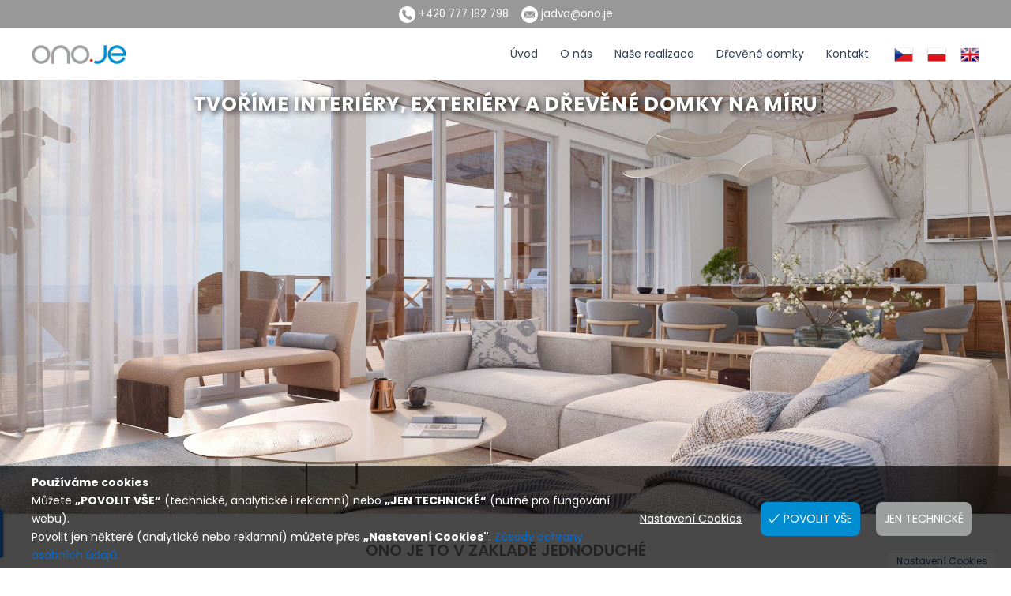

--- FILE ---
content_type: text/html; charset=utf-8
request_url: https://www.google.com/recaptcha/api2/anchor?ar=1&k=6LfV860rAAAAAFBGrjcYPxtIkuzcCMRtcZ0AlYpQ&co=aHR0cHM6Ly9vbm8uamU6NDQz&hl=en&v=naPR4A6FAh-yZLuCX253WaZq&size=invisible&anchor-ms=20000&execute-ms=15000&cb=cnu6om1t7t5h
body_size: 45137
content:
<!DOCTYPE HTML><html dir="ltr" lang="en"><head><meta http-equiv="Content-Type" content="text/html; charset=UTF-8">
<meta http-equiv="X-UA-Compatible" content="IE=edge">
<title>reCAPTCHA</title>
<style type="text/css">
/* cyrillic-ext */
@font-face {
  font-family: 'Roboto';
  font-style: normal;
  font-weight: 400;
  src: url(//fonts.gstatic.com/s/roboto/v18/KFOmCnqEu92Fr1Mu72xKKTU1Kvnz.woff2) format('woff2');
  unicode-range: U+0460-052F, U+1C80-1C8A, U+20B4, U+2DE0-2DFF, U+A640-A69F, U+FE2E-FE2F;
}
/* cyrillic */
@font-face {
  font-family: 'Roboto';
  font-style: normal;
  font-weight: 400;
  src: url(//fonts.gstatic.com/s/roboto/v18/KFOmCnqEu92Fr1Mu5mxKKTU1Kvnz.woff2) format('woff2');
  unicode-range: U+0301, U+0400-045F, U+0490-0491, U+04B0-04B1, U+2116;
}
/* greek-ext */
@font-face {
  font-family: 'Roboto';
  font-style: normal;
  font-weight: 400;
  src: url(//fonts.gstatic.com/s/roboto/v18/KFOmCnqEu92Fr1Mu7mxKKTU1Kvnz.woff2) format('woff2');
  unicode-range: U+1F00-1FFF;
}
/* greek */
@font-face {
  font-family: 'Roboto';
  font-style: normal;
  font-weight: 400;
  src: url(//fonts.gstatic.com/s/roboto/v18/KFOmCnqEu92Fr1Mu4WxKKTU1Kvnz.woff2) format('woff2');
  unicode-range: U+0370-0377, U+037A-037F, U+0384-038A, U+038C, U+038E-03A1, U+03A3-03FF;
}
/* vietnamese */
@font-face {
  font-family: 'Roboto';
  font-style: normal;
  font-weight: 400;
  src: url(//fonts.gstatic.com/s/roboto/v18/KFOmCnqEu92Fr1Mu7WxKKTU1Kvnz.woff2) format('woff2');
  unicode-range: U+0102-0103, U+0110-0111, U+0128-0129, U+0168-0169, U+01A0-01A1, U+01AF-01B0, U+0300-0301, U+0303-0304, U+0308-0309, U+0323, U+0329, U+1EA0-1EF9, U+20AB;
}
/* latin-ext */
@font-face {
  font-family: 'Roboto';
  font-style: normal;
  font-weight: 400;
  src: url(//fonts.gstatic.com/s/roboto/v18/KFOmCnqEu92Fr1Mu7GxKKTU1Kvnz.woff2) format('woff2');
  unicode-range: U+0100-02BA, U+02BD-02C5, U+02C7-02CC, U+02CE-02D7, U+02DD-02FF, U+0304, U+0308, U+0329, U+1D00-1DBF, U+1E00-1E9F, U+1EF2-1EFF, U+2020, U+20A0-20AB, U+20AD-20C0, U+2113, U+2C60-2C7F, U+A720-A7FF;
}
/* latin */
@font-face {
  font-family: 'Roboto';
  font-style: normal;
  font-weight: 400;
  src: url(//fonts.gstatic.com/s/roboto/v18/KFOmCnqEu92Fr1Mu4mxKKTU1Kg.woff2) format('woff2');
  unicode-range: U+0000-00FF, U+0131, U+0152-0153, U+02BB-02BC, U+02C6, U+02DA, U+02DC, U+0304, U+0308, U+0329, U+2000-206F, U+20AC, U+2122, U+2191, U+2193, U+2212, U+2215, U+FEFF, U+FFFD;
}
/* cyrillic-ext */
@font-face {
  font-family: 'Roboto';
  font-style: normal;
  font-weight: 500;
  src: url(//fonts.gstatic.com/s/roboto/v18/KFOlCnqEu92Fr1MmEU9fCRc4AMP6lbBP.woff2) format('woff2');
  unicode-range: U+0460-052F, U+1C80-1C8A, U+20B4, U+2DE0-2DFF, U+A640-A69F, U+FE2E-FE2F;
}
/* cyrillic */
@font-face {
  font-family: 'Roboto';
  font-style: normal;
  font-weight: 500;
  src: url(//fonts.gstatic.com/s/roboto/v18/KFOlCnqEu92Fr1MmEU9fABc4AMP6lbBP.woff2) format('woff2');
  unicode-range: U+0301, U+0400-045F, U+0490-0491, U+04B0-04B1, U+2116;
}
/* greek-ext */
@font-face {
  font-family: 'Roboto';
  font-style: normal;
  font-weight: 500;
  src: url(//fonts.gstatic.com/s/roboto/v18/KFOlCnqEu92Fr1MmEU9fCBc4AMP6lbBP.woff2) format('woff2');
  unicode-range: U+1F00-1FFF;
}
/* greek */
@font-face {
  font-family: 'Roboto';
  font-style: normal;
  font-weight: 500;
  src: url(//fonts.gstatic.com/s/roboto/v18/KFOlCnqEu92Fr1MmEU9fBxc4AMP6lbBP.woff2) format('woff2');
  unicode-range: U+0370-0377, U+037A-037F, U+0384-038A, U+038C, U+038E-03A1, U+03A3-03FF;
}
/* vietnamese */
@font-face {
  font-family: 'Roboto';
  font-style: normal;
  font-weight: 500;
  src: url(//fonts.gstatic.com/s/roboto/v18/KFOlCnqEu92Fr1MmEU9fCxc4AMP6lbBP.woff2) format('woff2');
  unicode-range: U+0102-0103, U+0110-0111, U+0128-0129, U+0168-0169, U+01A0-01A1, U+01AF-01B0, U+0300-0301, U+0303-0304, U+0308-0309, U+0323, U+0329, U+1EA0-1EF9, U+20AB;
}
/* latin-ext */
@font-face {
  font-family: 'Roboto';
  font-style: normal;
  font-weight: 500;
  src: url(//fonts.gstatic.com/s/roboto/v18/KFOlCnqEu92Fr1MmEU9fChc4AMP6lbBP.woff2) format('woff2');
  unicode-range: U+0100-02BA, U+02BD-02C5, U+02C7-02CC, U+02CE-02D7, U+02DD-02FF, U+0304, U+0308, U+0329, U+1D00-1DBF, U+1E00-1E9F, U+1EF2-1EFF, U+2020, U+20A0-20AB, U+20AD-20C0, U+2113, U+2C60-2C7F, U+A720-A7FF;
}
/* latin */
@font-face {
  font-family: 'Roboto';
  font-style: normal;
  font-weight: 500;
  src: url(//fonts.gstatic.com/s/roboto/v18/KFOlCnqEu92Fr1MmEU9fBBc4AMP6lQ.woff2) format('woff2');
  unicode-range: U+0000-00FF, U+0131, U+0152-0153, U+02BB-02BC, U+02C6, U+02DA, U+02DC, U+0304, U+0308, U+0329, U+2000-206F, U+20AC, U+2122, U+2191, U+2193, U+2212, U+2215, U+FEFF, U+FFFD;
}
/* cyrillic-ext */
@font-face {
  font-family: 'Roboto';
  font-style: normal;
  font-weight: 900;
  src: url(//fonts.gstatic.com/s/roboto/v18/KFOlCnqEu92Fr1MmYUtfCRc4AMP6lbBP.woff2) format('woff2');
  unicode-range: U+0460-052F, U+1C80-1C8A, U+20B4, U+2DE0-2DFF, U+A640-A69F, U+FE2E-FE2F;
}
/* cyrillic */
@font-face {
  font-family: 'Roboto';
  font-style: normal;
  font-weight: 900;
  src: url(//fonts.gstatic.com/s/roboto/v18/KFOlCnqEu92Fr1MmYUtfABc4AMP6lbBP.woff2) format('woff2');
  unicode-range: U+0301, U+0400-045F, U+0490-0491, U+04B0-04B1, U+2116;
}
/* greek-ext */
@font-face {
  font-family: 'Roboto';
  font-style: normal;
  font-weight: 900;
  src: url(//fonts.gstatic.com/s/roboto/v18/KFOlCnqEu92Fr1MmYUtfCBc4AMP6lbBP.woff2) format('woff2');
  unicode-range: U+1F00-1FFF;
}
/* greek */
@font-face {
  font-family: 'Roboto';
  font-style: normal;
  font-weight: 900;
  src: url(//fonts.gstatic.com/s/roboto/v18/KFOlCnqEu92Fr1MmYUtfBxc4AMP6lbBP.woff2) format('woff2');
  unicode-range: U+0370-0377, U+037A-037F, U+0384-038A, U+038C, U+038E-03A1, U+03A3-03FF;
}
/* vietnamese */
@font-face {
  font-family: 'Roboto';
  font-style: normal;
  font-weight: 900;
  src: url(//fonts.gstatic.com/s/roboto/v18/KFOlCnqEu92Fr1MmYUtfCxc4AMP6lbBP.woff2) format('woff2');
  unicode-range: U+0102-0103, U+0110-0111, U+0128-0129, U+0168-0169, U+01A0-01A1, U+01AF-01B0, U+0300-0301, U+0303-0304, U+0308-0309, U+0323, U+0329, U+1EA0-1EF9, U+20AB;
}
/* latin-ext */
@font-face {
  font-family: 'Roboto';
  font-style: normal;
  font-weight: 900;
  src: url(//fonts.gstatic.com/s/roboto/v18/KFOlCnqEu92Fr1MmYUtfChc4AMP6lbBP.woff2) format('woff2');
  unicode-range: U+0100-02BA, U+02BD-02C5, U+02C7-02CC, U+02CE-02D7, U+02DD-02FF, U+0304, U+0308, U+0329, U+1D00-1DBF, U+1E00-1E9F, U+1EF2-1EFF, U+2020, U+20A0-20AB, U+20AD-20C0, U+2113, U+2C60-2C7F, U+A720-A7FF;
}
/* latin */
@font-face {
  font-family: 'Roboto';
  font-style: normal;
  font-weight: 900;
  src: url(//fonts.gstatic.com/s/roboto/v18/KFOlCnqEu92Fr1MmYUtfBBc4AMP6lQ.woff2) format('woff2');
  unicode-range: U+0000-00FF, U+0131, U+0152-0153, U+02BB-02BC, U+02C6, U+02DA, U+02DC, U+0304, U+0308, U+0329, U+2000-206F, U+20AC, U+2122, U+2191, U+2193, U+2212, U+2215, U+FEFF, U+FFFD;
}

</style>
<link rel="stylesheet" type="text/css" href="https://www.gstatic.com/recaptcha/releases/naPR4A6FAh-yZLuCX253WaZq/styles__ltr.css">
<script nonce="tYceR_-57DfPvZnMGJ6fGw" type="text/javascript">window['__recaptcha_api'] = 'https://www.google.com/recaptcha/api2/';</script>
<script type="text/javascript" src="https://www.gstatic.com/recaptcha/releases/naPR4A6FAh-yZLuCX253WaZq/recaptcha__en.js" nonce="tYceR_-57DfPvZnMGJ6fGw">
      
    </script></head>
<body><div id="rc-anchor-alert" class="rc-anchor-alert"></div>
<input type="hidden" id="recaptcha-token" value="[base64]">
<script type="text/javascript" nonce="tYceR_-57DfPvZnMGJ6fGw">
      recaptcha.anchor.Main.init("[\x22ainput\x22,[\x22bgdata\x22,\x22\x22,\[base64]/[base64]/[base64]/[base64]/[base64]/SVtnKytdPU46KE48MjA0OD9JW2crK109Tj4+NnwxOTI6KChOJjY0NTEyKT09NTUyOTYmJk0rMTxwLmxlbmd0aCYmKHAuY2hhckNvZGVBdChNKzEpJjY0NTEyKT09NTYzMjA/[base64]/eihNLHApOm0oMCxNLFtULDIxLGddKSxmKHAsZmFsc2UsZmFsc2UsTSl9Y2F0Y2goYil7UyhNLDI3Nik/[base64]/[base64]/[base64]/[base64]/[base64]/[base64]\\u003d\x22,\[base64]\\u003d\x22,\x22IEnCpcO1ZwzDuTxIworCnsKBw68qw6bDicKjeMOnYGfDt3XCnMOGw7XCrWovwrjDiMOBwq/DnCgowpNUw6clbMKuIcKgwr3DvndFw6cZwqnDpQ8RwpjDncKxYzDDr8OdMcOfCyUEP1vCmCt6wrLDjMOiSsOZwp7CiMOMBj4sw4NNwp4WbsO1H8KUADo5D8OBXlkKw4EDMcOOw5zCnXE8SMKAacOJNsKUw5U0wpg2wrfDrMOtw5bCgCsRSmbCscKpw4snw7swFi/DuAPDocOnGhjDq8K5wrvCvsK2w7jDvw4DYmkDw4V/[base64]/w7PClSbDlsO8w7fDok4WLTpaw6nDi8KMJsO9dsKjw5QAwqzCkcKFQ8KRwqEpwobDggoSIzRjw4vDjHg1H8OMw4gSwpDDuMOUdD1tGsKwNwjCslrDvMOcGMKZND/Cp8OPwrDDsyPCrsKxSCM6w7tWUwfClUMfwqZwKcKOwpZsAsOBQzHCqF5Ywqkuw7rDm2xOwoBOKMOPVEnCtgPCiW5aHWZMwrdQwrTCiUFFwoRdw6tAWzXCpMOZDMOTwp/CoE4yaw5sDxfDq8OAw6jDh8K4w5BKbMOHf3F9wrTDthFww4zDr8K7GQ7DqsKqwoI7MEPCpT1Vw6gmwqjCoko+ccOnfkxOw7QcBMK+woUYwo17S8OAf8OWw4RnAyrDjkPCucKHE8KYGMK+GMKFw5vChMKCwoAww6zDs14Hw43DpgvCuVV3w7EfF8KvHi/[base64]/KTNuwrjDlQ3Crn3DoUHDsWnCn8KfIFJiwrcKw77ClwXCmsOFw68SwpxJGsO/wp3DqsKywrfCrw06wpvDpMOsOB4VwrnCoDhcVlpvw5bCskwLHlPChzjCkmDCucO8wqfDqUbCtlbDuMKhCWh4wrrDvcK8wqXDucOtIcK3wpcbcjrDlxs8wq7DvlEQfsK5YcKQeifCvcOTCMOzYsK9woUdwonDoU/ChMKtfMKWWMOPwr4OP8Ogw4FzwqHCn8OidUd/WsKIw6xJBcKOd2TDiMOTwpVqScOFw5nCsjXCgDwWw6sAwpJ/WMKoVMOSPiPDo3JacsKKw47DmcK1w7zDvcK5w4TDojPCjCLCj8KOwoPCqcK3wqDCtADDo8K3LcKbQHDDn8OfwpbDssOtwqvCi8KIwqkhVcK+wo8kUxYgwoA+wqItVsKuw5XDjXfDqMKNw77Cp8OiRnRgwrUxwofDo8Kzwqk7PMK/HXnDocOyw6bCmsOpwoLCpQjDsSPCvMO4w6LDpMOVwrVdwrRPIcOAwqA5wrpkc8Ovwog4ZsK4w65rRMOHwqNLw6dpw4/CkDTCqxvClmXCm8OKG8K+w691wpzDvcOGOcKZI3oNJsKfcztbUcOiE8K+RsOoA8OGwoDDpk/[base64]/DpsOVwoTCjMK5bxZRw6XDo2XCk8OuwrIkSHLCvMKVbyN4w6vDhcK4w5k/[base64]/CuMOQwqDCj8OpTXJrJgdnHVUzwpTDlGVuUMOcwroDwq9cFsKmOMKEEsKQw5DDvsKAKcOdwqTCkcKFw4grw6MYw4E3ScKEQDNBwqnDpsOwwoDCp8OkwpTDuV7Cg3/DssOawpd+wrjCqcKfUMKYwo5RQ8O9w5HCmCUUK8KOwoMmw5ovwpfDmcKhwoldOcKKeMKDwqzCiQ7ChW/[base64]/DrTckw43CuMOaasOWR8Ocw4gORnhjw5XDrcKow4UfRmHDtMKhwqvCmF4Jw7bDgsOHdn/Cr8ORLxvCn8OvGADCsFkDwrDCkh7Dp2QLw4RDYcO4DhhPw4bCocOLw5LCq8KNw6/Cuz1KOcKHwozChMK/axByw7XDpnhow6LDmUpGw7zDoMOUTkzDi3TCssK7CmtSw7DCk8ODw7kFwpfCscOIwop0w7bCisKRDA5SQTkNDcO+w4TCtEccw4QnJXjDlMO0TMOjGMOfdScyw4TDshl/w6nClBbDo8O3w6oabMO8wpFYZcK2Z8K0w4AHwp3DocKKWUjCtcKKw6/Dm8O+w63CpcKJeWNGw6cmBijDgMK+wrPDu8Odw67Ct8Krwo/CnwPCmV0PwpjCp8KRNygFQhjDvGNUwrbChsORwrXDkm/ClcKNw6JXw6HCicKrw5FpecKewofCpTTDgzjDjgZ1Vw7CpUMEc2wEwodpN8OECidDXC3DlMKFw69gw6cew7TCuRrDhEjDtcKlwqTCn8KcwqICEMO6eMOJC3UkT8Onw7/DqApYawnDscObUQLDtMKrwoFzw4PClgTCpU7CkGjCkm/Co8OUb8KGc8KVTMK9BMKtSFUdw6RUwpYrRMKzJcOAG38Sw4vCjMOEw73DnRRow5dbw47CpsOrwoIoVsO/[base64]/wp9hwoVYwo/[base64]/XgXCnjQ9VsKPBMO0w6rCigfCksKQwpTCrcOTfMOKRBrDmAtSw7fDmE/[base64]/CqsObwqfCmFPDrsKAWzFFwqjCjVN9IcO8wp9nwojCo8Oew4hOw6t1wrHCgU59bAbCscOGGBAOw43CosKrPThNwrfClELDnw4cHCjCtFQSJRXChUnCiTtMMjXCnsOFw77CkgTCvWQOHcKlw445CsOcwrAUw5/[base64]/QWkzw6rDpnJbG8OKf0rDqC/DqmceJsOGFxfDtMObwrbCnE8Rwq3DnSRjPsOpCGE5QnrCj8KxwrVGZG/DlMKtwrrDhsKVw4YLw5bDvMKbw6nCjljDksKhwq3DnxbCr8KkwrHCp8OeHV/[base64]/Dm8K/bV/[base64]/CoMOzN0gZw5QBwpULTMK6w53ClE7DicOAf8OdwofCpkZ7LwLDhcOzwrTCuk/Dmmg6w5wROmHCi8OSwpAhcsOvLcKmCANBw5DDhHgww6JCUizDk8KGIlJXwp17w63ClcO1w44bwpzClsOkccO/[base64]/CnMONw7E2ZMOsGDlfw7kBfcKYw70dw71Af8Kxw7daw55bwqHCgMO9GS3ChjHDisOMw5DDj3h6C8KBw4LDlCtIM0zDsTYbw64hV8O3w6tuAXnDi8OkQRQVw4N0ScOAw5fDlMK0HsKxSsKdw5DDv8KkFFdLwqs5a8KQZMOGwpfDlG/CrsOlw5nCsVYrccOEPQHCoQRLwqNqc0ENwrvCo3Rmw5XCpcOaw6Q/XsKwwo/DkcKjFMOlwoTDi8O/[base64]/Cmlo7wrsBw4ALHcKGdsOww4FxwqUtwqrCkVDDkE4Vw6vCpwbCmk7DmhkpwrbDisKVw4JzfgXDmjDCrMOHw5AmwojDmsKSwpXCkV3CosOLwr7DiMOEw5otJS/CgVrDoDEmEXPDo0cXwo08w47CgmfCl1jDr8Krwo/Cpzo5wpXCvsK2woo/[base64]/DhWFFZF7DvSdQKEUuwoXDgsKVNzAyw4Y2w4BhwprDn0PCqcOBRXrDlsK2w7l8woAtwro/wr7CjQ9HJsKSacKfw6drw5QjA8OUQTF3IHXCjzfDscOXwr3DlW5aw43CsGLDncKCV1TCh8OlIcOYw5IdC1rCpHYscUfDq8KoasOdwp8Hwp5SLDF9w5/[base64]/CgsKmwr8rwroDNMKBJ0p9d8KKwoEhZcO/SsORwrjCg8O1w7LDmjdrPsKTQcKQWBXCg0VTwpsnw5EAZsOTwp3CggrChElYZMO0Q8KMwqI1KzUEAh53S8KCwoXDkxTDssK0w47CoBQ6ejZqWEtkw5EswprDsypcwqLDnD3CqGXDpMO/BMOeCMKuwphCbwDDjMKzD3jDlMODwpHDvBrDslMwwobCoTUiwprDpBfDiMOGwpF2wpDDqsKDw7tAw4VTwq4KwrYnDMKnCsOHCXbDmsK5FXYke8KFw6p0w6nCj0fClAJqw4/CgMO2wpw8GsKPEVfDi8KvH8OSUw/CqnrDssOIczhOWSHDk8ObVmzCj8ObwrjDhzrCvhnDlcKkwrZrCTANC8KaUFNDwocXw7R3SMK4w6daSlTDtsOyw7fDj8K4V8Oaw55PcFbCrWrCn8KEbMOaw6bDu8KCwrnCtsOGwpfCgW13wr4fe33Ctx5RdknDqSfCvMKEw6fDqiknwrZ0w4MuwrM/b8K3ZcO/HAvDiMKbw7FCIiZ6RsOaLzIDcMKPwopjUcOxd8OHa8KQTC/DuFNjN8K6w4lJwrrDlMKzwojDhcKmZxoHwq9qFMOpwoDDlcKfGcKEDsKTwqJrw5pAwrLDtEHDvsK5E2U9U3nDvjnDi0UIUlVkdnfDlhTDi17DscO/Ry4jX8KGwqXDj1HDiSfDjsK7wpzCm8OGwr5nw5ErAVHDnHjChjnDoyrDnRrDlMO9IsOhCsKNw5TCt3w6fCPCvsOuwr0qwrhEfzjCqS0+DThywpg8KSdnwol9wrnDjcKKwpBMOMOWw7hLIB8MRnvCr8KxKsOHcsObcB02wrBWIcK+ekdmw7smw4A6wrfDp8OWw4U/ZSDDpMKLw4zDlSh2KnhCQcKKImfDkMKewqtZZ8KuXXgLGMOda8Ocwo8ZLWM7dMONXW/CtjvDm8Kdw5PDjcKkY8ONwrNTw5vDosKOMhnCncKQeMOcWGNyVMOCCGzCtCEQw67DhnTDl33CvRLDlCTCr1MRwqbCviLDlMOgG2cRKsKNwp9Ew74Tw7fDjRkbw4xhKcO8ATvCqMK2F8ObRm/CixrDoBcgAC0rLMO6LsKAw7Q9w4N6N8OHw4XDgzIwEG7DkcKCwoNaJMOBOX/Dq8OXwpbCsMK1wrFYwq1mRH4ZKVfCixrCr27DllLCtcKuZsOdcsO4DyzDjsOMURXCnnVsd1PDlMK8C8Obwq0mG0osaMOKcsK3wrc8bcKfw7rDqWkhAR3CnBtUwrQwwqDClBLDhh5Swq5NwqzClHjCncKPScOAwoLDkSxCwp/DsV5sTcOnaQQWw6tSw4Ymw4VFwr1LZMO2YsO/fsOMRcOGKsOGwq/[base64]/Dm2tXw6LDsQUOw4zDmsK2Xnd+KWAjFMOMSnzCsxB/fDF0BDHDsiXCrsOKKW8kw5lOM8OnGMK4ccOBwrdpwrPDhF5IMh/[base64]/DusKmJcKRM8KkCcKFQMOzSErDmxYXw7xJLgnCkMOvBkUWSMKGQzTCjsO6W8OJw7HDjsKFWRHDpcKjBlHCrcKBw6/DhsOGwrk2Z8KwwqkqGiPCozbDq2nDoMOFBsKQA8OdO2AJwr/[base64]/CtGQ2UMO8CH/CrMOMwr3Ds8KlwqnCkAAYPcKCwqoRXDPCl8O2wrQPGhYPw6rCnMKmNsKVw4VyRi3Cm8KfwqEUw4RNF8KCw7/CpcO8woDDs8KhQiDDu154P0rDiWl4Vig3JMOPwq8POcK0b8KrcMOIw48CScOGwpAsG8OHLMKBJAUHw6vCgsOoZsORd2IsasOSP8OFwo3CsyAndCNEw7R0woHCp8KDw48ALMOKBcOYw7cUw5XCocOLwoVQTsONYsOvO2/CvMKHw5k2w5NnH0h8YsK/wo9+w7Jwwp8BUcKJwo80wp1gP8KzC8Kzw7s4wpDDs2nDnMOOw7/Ct8OqGhFibMO7ah/Ci8KYwphowoHCpsOlPcKrwqDCm8KQwoUdZcOWw4AKbBXDrB0DUcKGw4/DksOLw5QGXXvDgHvDl8OARkPDgy8pYcKLIzvDt8OUV8KAEMO1wq5IIMOzw5HChsOgwrTDhBNrKCTDlB4ow5htw789aMKmwp/CisKtwqAcw43CvCstwp/Cg8Ohwp7Cq3NPwqhAwpkXNcKgw47CswrDkFnDgcOjBsKRw47Dj8KPEcOzwoPCrMO/wpMew7pUEGbCqcKeHAgpwoDCncOjwpjDqsKKwql/wqjDg8O6woQMw6nClMOSwrnCocOPbgsZZzLDmcO4P8KfZSLDigozEHvDtgVkw7PCqy/Di8Oiwowrwro5Y0BDU8Klw4gjKwtJwozChAshwpTDpcO4dR1dw7o5w5/DmsOdAMOuw4XDtH4bw6vDlMO4EFnDl8KvwqzCl2oHdU5xwoN4UcONCTrCkh3Cs8K4BMKoXsOAw73DrFLCtcOeRsOVwrHDm8K8PsOdwoZMw63Ciyl1d8Kjwo1iPyTCm0/DkMKOwojDksO9w7pPwpvChHlKJMOcwrp5wqZtw7hUw5jCoMK/[base64]/CnABQdcOZw4vDgXnDlSYuw5cwwqs/F8KVfTouwp3DgcOEDmZUw6tBw6XDshQfw7TChAtFaFDCsSMWYcK5w5zChk5kDcKER089EsORMAEHwobCjMKkFCjDhcOYw5PDiQAVwq3DvcOnw7NEw4jDvcKAPcOrH3gvw4zCvTvDm2MVwr/CiCBjwpPDmMKsT1oEFMKuIhlreXfDgsKPf8KHw7fDrsO1d18bwq1lRMKgZ8OWFMOtNsO5McOnw7zDt8OSLkXClAg8wp7Cn8KYQsK/w5t8w77DqsOaDh1oEcOWw6XCn8KATSA3DcOSwq1Sw6PDkV7DlcK5wp1dEcOUaMOUA8O4woLCvMK/TFppw6U8wqojw4rCiRDCvsKYC8Ovw4fDoyoLwoNIwq9Iwr93wpLDpWDDoVjDu1dXw77DssOLw5jCikvCjMOhwqbDl2/[base64]/[base64]/[base64]/wpYbLsKqTHAFC8KaesOJwqUscMKAFCLCncK5w6fDlcOCKMKqQXHDiMO1w6HCsT/DrMKjw65Tw5kowqfDqsKfwoM1LTFKYMKww5Qpw4HClAwHwoAbT8Oew5E+wqcJNMOZT8Kmw7DDlcK0ScKGwoUhw7zDn8KjHBsjYMKwCAbCkMO1wotLw45Iwps0wq3DpMOlXcKnw5DDvcKTwo0/YUbCl8KHwojChcKvAQhkwr/DssKjPUfCo8O7wqTDmcO9w5XChMObw681w4PCoMKiacK3YcOxPC/DlkvDjMKLYDDChcOqwpzDq8O1OxYbDVYrw5lsw6dgw6JKwrxVLwnCpETDkxvCvH0xT8ORIXskwpN2w4DDlTLCn8KrwqY9VMOkRBzCh0TCq8KiUw/Cs0fCikYrecOwBXR9aw/[base64]/CoifChHbDp1PDtsKvIkHDryw4FlbCkMOHwprDncKKw7zChsOnwoPCgx8YQH9Xw4/DlEpeQX4CZQE2QMO1wqfCigYowozDjyxww4NyYsKoM8KuwoPCgMO/XyfDocKMD1o6wqrDlsONRgIVw5xifMO1wpPDu8OYwrczw7dww4/[base64]/Do8OYXcKfFMOBwpoBbMO6B8Khw6UVUkDDm1zChsO1w6jDlHszZMKawpkGEGJIXmANw6nCrgvCrz0UbX/DsQLDnMK2w6XDgMKVw5TCvWc2woPDpFnCtMK6w7/DoH90w65GK8Ozw4fCiEB3wpzDq8KYw6pFwpjDoW/DvVPDtDDChcOCwoLCu37DqcKOc8O+fjnDssOCY8KsCkNddMKeXcOyw47DmsKVU8KAw6nDrcKdXcKPw51/w6TDqcK+w5VQGVzChsOZw6F+TsKfe1TCs8KkPDzCvVAyf8OnRW/DjTJNAcO5F8O+SMKyXmkfUBwew6HCiVIawq4zB8OPw7DCvsKrw5h7w7RcwqfCt8O1JcODw7JQM1/DqsKqPcKFwo4ow5FHw7vDgsOXwpY3wqTDjMK1w5hCw7/Dj8KKwpbCisKdw7VwLUbDp8OPBcO/wrHDs1lowpzDrFdnw6gOw5MDJ8KFw60Cw5BRw7HCkAtywonCnsKBXHbCiQ4XMTsSw4ZoOMK8cSE1w7oTw4nDhsOhAcKcecOjRT/DnMKoSQjCu8O0Ako4FcOUw6rDpDjDq0kmJcKtV1zCs8KeZiIyasO2wpvDnsO2DxJFwpzDgETDhsKLwqjDksOJwo17wpXDvDIhw7IXwqQ/w4R5WizCtsOfwo0ywrl1P28Tw5dFbMKUwrzCjAsFMcOvXMOMPcKaw5HDv8OPK8KELcKFw47CrQ7DiH/CnmbDrcKfwqLCqMOmAVXDrUVvc8OBwq3CvEBzRS1UTmZMUMOawotiLxBZD097w70Jw5EDwq1wEMK1w6sqAMOOwol/wpPDncOYE3QONiDCjQ98w5PCnMKiMmIAwoR3PcODw4TCuEjDsz8yw7wjC8OlNsK+JCDDgSHDkMO5wrjCl8KbODkIWWp8w4hHwrw5w6bCucOoJ3/CicK+w51PNRVbw7Zhw6zCuMO3wqUXCcOYw4XDkjrDoD9ONcOpwoBBJMKudxPDg8KFwq5rwqzCk8KeckDDn8OBw4cpw4czw5/CnAICXMK3MB1oQHbCvsKyIRMmwpXClsKFOcKSw7TCnTMdIcKueMKZw5PCimhdXnbDlDhPYcO7CcKew7h7HTLCssOgLhNnfDxXQWFDHsOPYmvDvQjCr2EOwpjDilVfw4Vbw7zCp2XDizJMCGXCv8O3SH3DgHACw4fDkDvCh8OFWMKmMAVcw7PDnU/CulF1wpHCmsO/[base64]/[base64]/DuMKJw6t/[base64]/DjMK/TcOmWsOswovCnxvDun/DsHxZK3TDvMOPwrjCjRbCsMOSw5Faw4XCsBFdw7DDnFRifsKgbV/DlkTDkH3DpRLCjsKCw5UOTcK3ScOKEsKnH8KUwoLDiMK/w5NBw4pVwptiTEHCgmjDlMKnPMOew6Ekw7nDpHbDp8ODB2MdYMOQE8KQHW3DqsOvPTodFsOwwoN2MEzDhVtnwp4CU8KePnEPw6/DgFLDrsOZw4xvVcO5w6/Cjmsiw79NXMOdGAHDj2XDhgIDMC3DqcOVw63Do2MgS1xNDMKjwoZxw6hdw73DqTcDJh7CvCbDtcKQGXLDq8OrwqElw5cMw5cNwolfRcKAa2puKMOjwrPDr2Ecw7rCs8O3wrxua8KhB8OMw4gtwqDCkk/[base64]/DtVjCs8KUwo0CGCZ3w686NsK6NsOkw7zDg3QXYcKYwrNIZcOmwoDDrDvCtHbCmXgmdsOWw6sawox/wp5hbEXCmsKwTj0FFMKdFkIRwqYTOF/Co8KPw6g1R8OPwpQ5wr7Di8KYwpYvwrnChwjCjMOTwp9yw5XChMOJwrwZw6ImUsKeb8KFCGNew6LDsMK+w5/CtkHCgTwzwpjCizoiCsKHIkgxwowYwr0OTgnDmmIHw6R+wrbDl8KIwpDCkio1H8KjwqzCucKOK8OxA8OOw6kVwpvCqcOLY8ODPcOud8KoXTDCqh9zw7bDusKJw7PDiTvCncOSw4pDLl7DgF1/w7t/TFXCpRvDp8OkdHN8c8KrLcKcwqnDiGtTw5DCuBjDkgzDgMOawqkLLkTDqMKyRhcuwrJ9wocYw4vCt8K9TSxmwrDCgMKyw5ASElnDhMO3wo3CvkZWwpbDicKWP0AzaMOlCcOKw4zDnjXDjsKIwp/Cr8KDF8OzQsOlOMOLw5zCoVDDpGhCwqPCrUNRfhhYwoUMbEUmwqzCkGjDt8KxDcOXKMKIfcORw7bCpcKue8Oow7zCpMOQRsOww77DgsK1DjvDlyDDvHnDkUlrdg86woPDrTDCocO/w6HCtsK3w7BhM8K9woNoCTBUwrZrwodhwrTDhXkTwqrCkC8jNMOVwrLCosKzQVPDl8O8D8OjWcKtazU6SzDCnMKQcsOfwrdRw6rDiRgewoZuw4jCjcKuFmsXZ2wPwpfCrhXCmkLCsVTDhMOANsKTw5fDhDTDuMKfQC/DtxtRw4k5GsKxwrDDnMOBKMOYwqXCrcOjLmTCpk3CiBLCpl/DvgkWw7Ipa8OcWMKGw6QgQ8K3wpPDo8KCw4oNE3zDsMObFGYZNsKHX8O/CxXCm0TDlcO1w5JXanDDmgk9woBBDcKwU3t8w6bCjcOFdMO0wp/CtS4ED8KkBF8jWcKJRhbDhsKRRU7DtMKyw7ZzYMKRwrPCpsOdbyQ5cynCmkwXb8OCdyzCgMO/woXCpMO2DsKkw6dlQ8KVcMK/Cl4MJGPDtExtwr5xwpjDtMKGP8KAdsO7Z1BMYgbCmygswqjCh1XCqixbQh4+wo8kBcOgwpReADbDlMOiOMKbScOiLMKWcnhaPDPDkGLDnMOsJ8KOfMOywq/[base64]/B8K+E3g/w7XCoMOGw47CjsOAZgMdwpPCmcKVw5VdVgLCosOLwrwZZMKBKzR8EcOdLxgywpl1bMO5UR9SRcOewoJSEMOrTjXCryg/w7t9w4LDmMO/w6jDnEXCu8KwY8K5woPCnsKfQAfDisKgwq7CpxPCnHs9w6jClQoFw7kTQwfCjcKfwoLDgXDClS/[base64]/[base64]/DsAXClQ7DtBlaOcKUJcOQwrLDomHCkSNodAPDrx84w4N7w7Zvw7HCj2/DhcOzHjDDi8OZwqBGGcKWwpnDumvChcKDwroSw5NoWcKlBMODHcK6SMKoHsO8L3HCh0/Cj8OVw6LDuizChR86w6Anb1rCvMKRw5/[base64]/[base64]/DkMKfwrB0CEXCiSPCu2rDpVF9TR/Cg23Dk8OjMsKew7IkYDdMwpF+YHXCqyFzIidVLkJbDVVJwqF3w4I3wolAX8OlAsK1bRjDt0oIbhrCl8OJw5bDtsOrwrdSTsOYIxnCv1nDimRTwqR2AsOBcgwxw69CwqfDpcOPwqp/[base64]/CmDLDhcOcGjvCuHwpZQ7CgMOkX8K1w54xwoLDj8OZw7/[base64]/DtR/DsxYQw5wpO8OIwoohw5dlKEXCg8Oyw6oTwoDCryzCvlYvEH3DssK7MCYGw5p5wqNrRwLDrCvCu8K/w5Aqw5jDkWICwrYgwoJNZVvCncOaw4Mjwr0dw5dNw5lBwo97wp9FMSQRw5/Dul7DjcKSwrDDmGUYQsKQw6TDjcKmC3dMDSrCg8KcZCHDjsO1acO2wqvCph9LKMK7wqV5OcOlw5hXUMKDEsK7ZG1qwq3DosO5wqzCq1ghwrkEwp7CqSfDvsKiTUErw6ENw6AMLxzDtcOOcE/DljNTwqABw7YJF8KpRCcvwpfCisO2KMO4w40cw7I6aWgnITzDj1B3WcOWPWjDnsKNYcOATw0pcMOJVcOKwprDjmjDg8O5wrAsw4hDOmlxw7XDqgBoR8OZwpE5wpHCk8K4ElA9w6TCqS0nwp/DjRtoCyzCsW3DksK0TgF8w6TDpcOWw5krwqvDr3jCjnvCkUfDvnkyPSPCocKRw5xNAcKCED92w70iw7Eqwr7DlQEMBMOAw4XDncKpw7rDp8K5MMKXNcOHIsKjRMKII8Kqw4vCoMOuYsKdQW1SwpXCrcKkC8KsScOZdz/[base64]/[base64]/OsOowqJFbMO9w6rDmMKIwrhrAXkVw4rCjMO1fARIW2LCvFANNMKYbsK+O1F5w6TDvg/Dm8KkccOneMKaJsOLaMKuLcKtwpdIwpJDCkDDkVQdbDrCkQ3DjlIqwrU8UjdDWGYCOVHDrcKxTMOAWcKUw5TCpXzClj7CrsKZwrfDvWEXw6vCo8OOwpcYHsK8NcOpwqXCvm/CpRLDhmxVIMKEM13DuxUsPMKUw5hBw4dcQ8OpeBQAwonCqiNJSToxw6XCmMKxFTnCpsOrwqbDpMKfw4YzPgVrwrDCuMOhwoJSKcOQw6bCtsKndMKVw67DpMOlwo/DrUMjb8KzwphGw7MNF8KNwrzCtMOTGy3Cn8ONciPCvcKtGjjCgsK9wqXCtVvDuxvCncKTwoJEwrzCjsO3KWzDvDTCt1zDv8O3wr/CjxTDrWotw5E7JsOeesO9w6LDoALDpR/[base64]/[base64]/eFdTwpnDqMKkHcK2UcKlwq3CvMOMw6t/[base64]/[base64]/wqk8RnhFYzpUwo/Cp8OfMcOId8KuPBDCjCHCq8KOw4MKwpBaOcOzT0tMw6bCj8O3Yl1sTAnCj8K9B2HDr2Z1QcKvNMKPXTwtwojDrcOqwrfCtWg7B8O1wovDkMOPw7kAw5E3w5FLwoXCkMOVAcOFZ8Onw781w50BG8OpdEoQw4/[base64]/w4vCqMObIBoPw7jDjElWCXjDvcKjwq/CqMOZw4bDicKKw6PDrMKhwptUTV7Ct8KKanQjD8ORw68Bw7/DvMO6w7zDpBbDjcKiwqrDosKewpMCbMKyKnDDiMKqecKzc8Opw7LDpx9uwo9VwoYpWMKGKyfDjMKbw4HCj33DpcOYwqzCo8Ktai56wpPCmcKrwqzCjkNlw74ALsOTwr1wEcONw5dZwoB1YWZyLFbDsy55YQdUw69Awq/[base64]/w7wmRcKYwpPDm2QHwrfDhHfCiMOAQX/CpMKXfcOQBcKzwp/DnMKXMH9Xw5TDiA0oAMKBw6lUYWTDoE01w4VeYHkXw7vCkmMEwqnDhMOGVsKuwqTCoQfDon99w6jDjyJSfDhZQ1DDiT11JMOcYyDDlcOwwpULVC90woBZwqASO3DCqsK8DmBKCkwMwovCssORPSTCt3LDpWQHasOOfcKbwqIawrrCssOMw5/[base64]/IRLCvsK+XMKwD8O/RVrDkcO4wr3DtsKwCzPChHrDq1kaw5zCk8Kow5zCnsK5wq1xQADCi8K/wrdDMMOMw73DqjvDocOlwqrDvkhpbMOvwo4gBMKpwo7Cq1h8F0rDn20/[base64]/[base64]/Dt8KzFMKhwqxhQTnDscOMwpIHVsKHw5rDkzo4GcOQfsKgwq7CqsKeEC/[base64]/[base64]/wp59w5Y5w5YgJMKlwr7CtCdQBcOQFsOVw4jDqMKfEiXCmHvDm8OsCcKHc3jCu8OmwpjDtMO4YVrDuwU2wrAswonCukRNwo4QHgHDs8KrBMOJwqLCqwYrw6IBYT/CgnPCoyU9EMOGMjbCgzHDq1nDt8KsKMO5XEbDlsKUNiUOVMOTdk7CrMKZSMOldMONwqpCSwzDi8KHI8ODH8O7wo/[base64]/w77Ds8KZw4MpwoDDqWTDocKDDSNZw6wGw5/[base64]/K8K3w74rw4I1IMKww7PCjF/[base64]/ZVbCmD5cGcOBwrrCrGrDtsKPw5Q+alnCicKxwqbDrAB1w6HDuHnCg8ODw5LCjXvDgnrDh8OZw5csPMKVBcKww4RmYXLCqVU0SMOzwrYwwpnDtybDt0fCscKMwrjDu1LDtMKAw6jDlMOSEHRSVsKwwrrCiMK3QT/DtSrCscK9WyfCrMK7VcK+wrHDg33DicORw7XCtghYw64dw7/[base64]/FcKfwo0iw4M+CMK4wqQiwpPDvDR0HTVnwrUow5/DhMKZwqzClmxswrBOw4XDvnvDv8OGwoc9S8OPEmbCuW4PUivDrsOKA8KDw6RJZ0XChyoFUMOiw5DCrMKaw7rCqsOdwo3CrsO2bDzCtMKWf8KSwpvCkAZtJMOyw6PDjMKcwovCvUvCicOEDgoKY8OgP8K/Uy0ofMK/PSvCsMO4UCghwrgaWlFmw57DmcOIw4fDj8OAahl6wpEKwpssw5zDpg8hwqgDwrrChsOWSsKww4rCmVvCmMO0CRMSfMKow5/Cn3E8TAnDoVLDsQhdwpHDm8K/ZSTDtxwWIsOIwrjDlGHDksOcwr9lwopcJGZ/Ijp+w6jCnsKFwpwZEETDiwXDl8Kqw47DnizDu8OuA33Dv8KrFsKrc8KbwprDuzLDrsKfw67CmybDv8KMw4/CssO9wqlFw5t0OcOoQh3DnMKrwoLDkD/Cp8OLw6fCoQUUNcOJw4rDvzHDtWDCgMK6EGHDixrCisOvYXLCllJuXsKawoLDoAs1alfCrcKLw6IdXk00wqXDlB7DrElxE0A2w47CtVoMQWMfNgnCvW1kw4PDuFrDgTPDk8KdwpnDjnNgw7JObMOSwpTDvcKrwq/Du3YMw7t0wojDncKAPUgdwqzDnsOowp7CvyjCl8OaZT5lwqVwV1ZIw4/[base64]/[base64]/Cj8OwwpDDiMKvIsOSW3XDh8Khw4Naw7hNC8OXbMOrd8O6wqdfCCNaS8K7SsO1wrDCmWsUeHfDuMKdMRtvUcKKfMOVK1NXOcK3wr56w4FzPVPCoHoOwonDmzFxcilnw7bDlMKmwpUnC0zDh8Oxwqg+Dwx6w6JYw617f8K0SC3CgsOkwoLCmxp/UsOMwqt4wqMcZcKJDMOfwrdtJmAePsKZwp/CriHDnAIhw5FTw5DCv8K+wqhhXHnCuWpqw4cpwpbDssO2TmRswrjCkVJHW14awoTDpcOZcMKRw6rCp8O6w6rDgsKVwqorw4RAMwMmZsOwwr7DuRAww4HDisK7SMKxw7/DqMKUwqfDvcOwwqXDicKrwqbCjw7DoWLCtcKTwphUdMOswqgGMXvDii0CIQvCp8KFD8KxcMOFw63DgTxqeMK9DkDDkMOiWMOLw7Jhwpt0w7ZxLsK0w5thWcOADQVVw6h7w4PDkQfCm08qJ1fCgUXDgm5+w6xJw7/CqWMXw7PDg8Kpwq05D3/[base64]/w7/[base64]/woYhBwfDtQjCj3waPlB8wplYBcORw6DDssK3w53Ck8ONw4bChMKWNcKMw7cPLcKhBxUzYXzCjMKSw7Azwp0IwoQVRMOjwqfDnSF/wqUCR0xRw7Jhw71MCsOcQsKdw6HCg8OZwq5Kw4LCn8Kvw6nCq8ORFQTDgQPDvjAAXzg4JkPCtcOsOsK7IcKmFMOMbMOkOMOJdsODw7rDmVw3VMKpcj4Vw7bCg0TCl8O2wqzCnCTDpRE/w6c/[base64]/DvsKdRQ/[base64]/wqJWfcKRDsKrwrvCt8Kgw41lw44fPMKQwrjCgcOHXsK6w78rTsKhwpRoGA7Dri/DmsO4YMOoYMOpwrHDly1ZXcO0YsO8wqJuw75jw6tKwoI4L8OHI3PCnUdSw4kaGyZ7C0LCqMKfwpgINcO4w6HDvcKOw6daXhlEOsO5w49ww5FBfxc+WwTCv8K8ADDDjMOPw4ZBKizDl8Kpwo/[base64]/w6nCtBIpN33DqMOqSz5Iw5TCjMKSw5jCjy7DlMODMmAOY30gwrx7wofDhRDCjmp5wrx2dXHChsKJb8ONc8Kiwo3DosKUwoLChzrDm2ccwqPDhcKPwr18acKqaHHCqMO7Dn/DuipYw69lwrskKRbContSw4HCscK4woNpw7lgwovCgVpzZcKkwp4uwqcHwq8yVC3CkhfCrz4dw5zCjsOzwrnDuX9Xw4JgCirClibDocOVIcOpwr/Dlm/[base64]/ClVHCgh/ChVbCpMOKwrYvEsOGCcOAJsKBw5Unw5FfwrZXw4BTw79dw5lvBiBaF8Kew740woHCqVI2BHJew7fDvV9+w7A3w4lNwojCt8OAwqnCii5gwpczIMKRYcOgYcKjPcKRSWnDkgdtWl13w6DCksK0JMOYfVTClMKUHMKjw59qwprCrn/[base64]\x22],null,[\x22conf\x22,null,\x226LfV860rAAAAAFBGrjcYPxtIkuzcCMRtcZ0AlYpQ\x22,0,null,null,null,1,[21,125,63,73,95,87,41,43,42,83,102,105,109,121],[7241176,523],0,null,null,null,null,0,null,0,null,700,1,null,0,\x22CvkBEg8I8ajhFRgAOgZUOU5CNWISDwjmjuIVGAA6BlFCb29IYxIPCJrO4xUYAToGcWNKRTNkEg8I8M3jFRgBOgZmSVZJaGISDwjiyqA3GAE6BmdMTkNIYxIPCN6/tzcYADoGZWF6dTZkEg8I2NKBMhgAOgZBcTc3dmYSDgi45ZQyGAE6BVFCT0QwEg8I0tuVNxgAOgZmZmFXQWUSDwiV2JQyGAA6BlBxNjBuZBIPCMXziDcYADoGYVhvaWFjEg8IjcqGMhgBOgZPd040dGYSDgiK/Yg3GAA6BU1mSUk0GhwIAxIYHRG78OQ3DrceDv++pQYZxJ0JGZzijAIZ\x22,0,0,null,null,1,null,0,0],\x22https://ono.je:443\x22,null,[3,1,1],null,null,null,1,3600,[\x22https://www.google.com/intl/en/policies/privacy/\x22,\x22https://www.google.com/intl/en/policies/terms/\x22],\x220m7zWDmAVmzdQBeE1yyHgE4nvhnRvmQTJ3OFSX5brKo\\u003d\x22,1,0,null,1,1762484779279,0,0,[74,242,3,163],null,[49,50],\x22RC-S3HqXfjmSRRz-A\x22,null,null,null,null,null,\x220dAFcWeA5vNPifdGuPbnYfWigCzCLyBtAYwx0qCaRe7svsHiF3J2qy8efQKNyll8WGHCr30DvSO_D8fphYbaOY6pbWtNrQjgI1PA\x22,1762567579150]");
    </script></body></html>

--- FILE ---
content_type: text/css
request_url: https://ono.je/wp-content/uploads/elementor/css/post-8.css?ver=1756055051
body_size: 3619
content:
.elementor-8 .elementor-element.elementor-element-c4164f9{--display:flex;--min-height:550px;--flex-direction:column;--container-widget-width:100%;--container-widget-height:initial;--container-widget-flex-grow:0;--container-widget-align-self:initial;--flex-wrap-mobile:wrap;--justify-content:center;--overlay-opacity:0.2;}.elementor-8 .elementor-element.elementor-element-c4164f9:not(.elementor-motion-effects-element-type-background), .elementor-8 .elementor-element.elementor-element-c4164f9 > .elementor-motion-effects-container > .elementor-motion-effects-layer{background-image:url("https://ono.je/wp-content/uploads/2025/08/onoje-web-ps-1-scaled.jpg");background-position:top center;background-size:contain;}.elementor-8 .elementor-element.elementor-element-c4164f9::before, .elementor-8 .elementor-element.elementor-element-c4164f9 > .elementor-background-video-container::before, .elementor-8 .elementor-element.elementor-element-c4164f9 > .e-con-inner > .elementor-background-video-container::before, .elementor-8 .elementor-element.elementor-element-c4164f9 > .elementor-background-slideshow::before, .elementor-8 .elementor-element.elementor-element-c4164f9 > .e-con-inner > .elementor-background-slideshow::before, .elementor-8 .elementor-element.elementor-element-c4164f9 > .elementor-motion-effects-container > .elementor-motion-effects-layer::before{background-color:#020202;--background-overlay:'';}.elementor-widget-text-editor{font-family:var( --e-global-typography-text-font-family ), Sans-serif;font-weight:var( --e-global-typography-text-font-weight );color:var( --e-global-color-text );}.elementor-widget-text-editor.elementor-drop-cap-view-stacked .elementor-drop-cap{background-color:var( --e-global-color-primary );}.elementor-widget-text-editor.elementor-drop-cap-view-framed .elementor-drop-cap, .elementor-widget-text-editor.elementor-drop-cap-view-default .elementor-drop-cap{color:var( --e-global-color-primary );border-color:var( --e-global-color-primary );}.elementor-8 .elementor-element.elementor-element-b59c9f3{text-align:center;font-family:"Poppins", Sans-serif;font-size:25px;font-weight:700;text-transform:uppercase;letter-spacing:0.7px;text-shadow:2px 2px 8px #000000;color:#FFFFFF;}.elementor-8 .elementor-element.elementor-element-36afbd3{--display:flex;--flex-direction:column;--container-widget-width:100%;--container-widget-height:initial;--container-widget-flex-grow:0;--container-widget-align-self:initial;--flex-wrap-mobile:wrap;}.elementor-8 .elementor-element.elementor-element-36afbd3:not(.elementor-motion-effects-element-type-background), .elementor-8 .elementor-element.elementor-element-36afbd3 > .elementor-motion-effects-container > .elementor-motion-effects-layer{background-color:#F1F1F1;}.elementor-8 .elementor-element.elementor-element-1bd81f3{--spacer-size:20px;}.elementor-8 .elementor-element.elementor-element-ff13b2d > .elementor-widget-container{margin:0px 0px -30px 0px;}.elementor-8 .elementor-element.elementor-element-ff13b2d{text-align:center;font-family:"Poppins", Sans-serif;font-size:20px;font-weight:600;text-transform:uppercase;}.elementor-8 .elementor-element.elementor-element-b23d842{text-align:left;font-family:"Poppins", Sans-serif;font-size:15px;font-weight:400;}.elementor-8 .elementor-element.elementor-element-7c188b7{--spacer-size:20px;}.elementor-8 .elementor-element.elementor-element-455dea5{--display:flex;}.elementor-8 .elementor-element.elementor-element-42ca266{--spacer-size:40px;}.elementor-8 .elementor-element.elementor-element-381bdd2 > .elementor-widget-container{margin:0px 0px -30px 0px;}.elementor-8 .elementor-element.elementor-element-381bdd2{text-align:center;font-family:"Poppins", Sans-serif;font-size:20px;font-weight:600;text-transform:uppercase;}.elementor-widget-eael-post-grid .eael-meta-posted-on{font-family:var( --e-global-typography-text-font-family ), Sans-serif;font-weight:var( --e-global-typography-text-font-weight );}.elementor-widget-eael-post-grid .eael-entry-meta > span{font-family:var( --e-global-typography-text-font-family ), Sans-serif;font-weight:var( --e-global-typography-text-font-weight );}.elementor-widget-eael-post-grid .eael-entry-title, .elementor-widget-eael-post-grid .eael-entry-title a{font-family:var( --e-global-typography-primary-font-family ), Sans-serif;font-weight:var( --e-global-typography-primary-font-weight );}.elementor-widget-eael-post-grid .eael-grid-post-excerpt p{font-family:var( --e-global-typography-text-font-family ), Sans-serif;font-weight:var( --e-global-typography-text-font-weight );}.elementor-widget-eael-post-grid .post-meta-categories li, .elementor-widget-eael-post-grid .post-meta-categories li a{font-family:var( --e-global-typography-text-font-family ), Sans-serif;font-weight:var( --e-global-typography-text-font-weight );}.elementor-8 .elementor-element.elementor-element-e505ae8 > .elementor-widget-container{margin:0px 0px 0px 0px;padding:0px 0px 0px 0px;}.elementor-8 .elementor-element.elementor-element-e505ae8 .eael-entry-thumbnail{height:350px;}.elementor-8 .elementor-element.elementor-element-e505ae8 .eael-grid-post-holder{background-color:#F0F0F0;border-radius:20px 20px 20px 20px;}.elementor-8 .elementor-element.elementor-element-e505ae8 .eael-grid-post{padding:10px 5px 10px 5px;}.elementor-8 .elementor-element.elementor-element-e505ae8 .eael-post-grid .eael-grid-post .eael-entry-media img, .elementor-8 .elementor-element.elementor-element-e505ae8 .eael-grid-post .eael-entry-overlay{border-radius:20px 20px 0px 0px;}.elementor-8 .elementor-element.elementor-element-e505ae8 .eael-entry-title a{color:#303133;}.elementor-8 .elementor-element.elementor-element-e505ae8 .eael-entry-title:hover, .elementor-8 .elementor-element.elementor-element-e505ae8 .eael-entry-title a:hover{color:#23527c;}.elementor-8 .elementor-element.elementor-element-e505ae8 .eael-entry-title{text-align:center;margin:5px 0px 5px 0px;}.elementor-8 .elementor-element.elementor-element-e505ae8 .eael-entry-title, .elementor-8 .elementor-element.elementor-element-e505ae8 .eael-entry-title a{font-family:"Poppins", Sans-serif;font-size:15px;font-weight:500;line-height:1px;}.elementor-8 .elementor-element.elementor-element-e505ae8 .eael-grid-post-excerpt p{font-family:"Roboto", Sans-serif;font-weight:400;}.elementor-8 .elementor-element.elementor-element-e505ae8 .eael-grid-post .eael-entry-overlay{background-color:#E5E5E561;}.elementor-8 .elementor-element.elementor-element-e505ae8 .eael-post-grid .eael-grid-post .eael-entry-media .eael-entry-overlay{border-radius:20px 20px 0px 0px;}.elementor-8 .elementor-element.elementor-element-e505ae8 .eael-grid-post .eael-entry-overlay > i{color:#FFFFFF;font-size:50px;}.elementor-8 .elementor-element.elementor-element-e505ae8 .eael-grid-post .eael-entry-overlay > img{height:50px;width:50px;}.elementor-8 .elementor-element.elementor-element-0c94130{--spacer-size:1px;}.elementor-widget-button .elementor-button{background-color:var( --e-global-color-accent );font-family:var( --e-global-typography-accent-font-family ), Sans-serif;font-weight:var( --e-global-typography-accent-font-weight );}.elementor-8 .elementor-element.elementor-element-cb67f3a .elementor-button{background-color:#008DD2;font-family:"Poppins", Sans-serif;font-size:15px;font-weight:400;border-radius:7px 7px 7px 7px;padding:14px 14px 14px 14px;}.elementor-8 .elementor-element.elementor-element-cb67f3a .elementor-button:hover, .elementor-8 .elementor-element.elementor-element-cb67f3a .elementor-button:focus{background-color:#9D9E9E;}.elementor-8 .elementor-element.elementor-element-cb67f3a.elementor-element{--align-self:center;}.elementor-8 .elementor-element.elementor-element-0b0e4a7{--spacer-size:40px;}.elementor-8 .elementor-element.elementor-element-1be361a{--display:flex;--flex-direction:column;--container-widget-width:100%;--container-widget-height:initial;--container-widget-flex-grow:0;--container-widget-align-self:initial;--flex-wrap-mobile:wrap;}.elementor-8 .elementor-element.elementor-element-1be361a:not(.elementor-motion-effects-element-type-background), .elementor-8 .elementor-element.elementor-element-1be361a > .elementor-motion-effects-container > .elementor-motion-effects-layer{background-color:#F1F1F1;}.elementor-8 .elementor-element.elementor-element-c1d8de3{--spacer-size:20px;}.elementor-8 .elementor-element.elementor-element-279b965 > .elementor-widget-container{margin:0px 0px -30px 0px;}.elementor-8 .elementor-element.elementor-element-279b965{text-align:center;font-family:"Poppins", Sans-serif;font-size:20px;font-weight:600;text-transform:uppercase;}.elementor-widget-eael-feature-list .connector-type-classic .connector{border-color:var( --e-global-color-primary );}.elementor-widget-eael-feature-list .connector-type-modern .eael-feature-list-item:before, .elementor-widget-eael-feature-list .connector-type-modern .eael-feature-list-item:after{border-color:var( --e-global-color-primary );}.elementor-widget-eael-feature-list .eael-feature-list-content-box .eael-feature-list-title, .elementor-widget-eael-feature-list .eael-feature-list-content-box .eael-feature-list-title > a, .elementor-widget-eael-feature-list .eael-feature-list-content-box .eael-feature-list-title:visited{color:var( --e-global-color-primary );}.elementor-widget-eael-feature-list .eael-feature-list-content-box .eael-feature-list-title, .elementor-widget-eael-feature-list .eael-feature-list-content-box .eael-feature-list-title a{font-family:var( --e-global-typography-primary-font-family ), Sans-serif;font-weight:var( --e-global-typography-primary-font-weight );}.elementor-widget-eael-feature-list .eael-feature-list-content-box .eael-feature-list-content{color:var( --e-global-color-text );font-family:var( --e-global-typography-text-font-family ), Sans-serif;font-weight:var( --e-global-typography-text-font-weight );}.elementor-8 .elementor-element.elementor-element-287b44b .elementor-repeater-item-6fc62e5 .eael-feature-list-icon i{color:#fff;}.elementor-8 .elementor-element.elementor-element-287b44b .elementor-repeater-item-6fc62e5 .eael-feature-list-icon svg{color:#fff !important;fill:#fff !important;}.elementor-8 .elementor-element.elementor-element-287b44b .elementor-repeater-item-57bfee2 .eael-feature-list-icon i{color:#fff;}.elementor-8 .elementor-element.elementor-element-287b44b .elementor-repeater-item-57bfee2 .eael-feature-list-icon svg{color:#fff !important;fill:#fff !important;}.elementor-8 .elementor-element.elementor-element-287b44b .elementor-repeater-item-57bfee2 .eael-feature-list-icon-inner{background-color:#008DD2;}.elementor-8 .elementor-element.elementor-element-287b44b .elementor-repeater-item-53d838d .eael-feature-list-icon i{color:#fff;}.elementor-8 .elementor-element.elementor-element-287b44b .elementor-repeater-item-53d838d .eael-feature-list-icon svg{color:#fff !important;fill:#fff !important;}.elementor-8 .elementor-element.elementor-element-287b44b .elementor-repeater-item-53d838d .eael-feature-list-icon-inner{background-color:#008DD2;}.elementor-8 .elementor-element.elementor-element-287b44b .elementor-repeater-item-3a4504a .eael-feature-list-icon i{color:#fff;}.elementor-8 .elementor-element.elementor-element-287b44b .elementor-repeater-item-3a4504a .eael-feature-list-icon svg{color:#fff !important;fill:#fff !important;}.elementor-8 .elementor-element.elementor-element-287b44b .elementor-repeater-item-3a4504a .eael-feature-list-icon-inner{background-color:#008DD2;}.elementor-8 .elementor-element.elementor-element-287b44b .elementor-repeater-item-34b2ad8 .eael-feature-list-icon i{color:#fff;}.elementor-8 .elementor-element.elementor-element-287b44b .elementor-repeater-item-34b2ad8 .eael-feature-list-icon svg{color:#fff !important;fill:#fff !important;}.elementor-8 .elementor-element.elementor-element-287b44b .elementor-repeater-item-34b2ad8 .eael-feature-list-icon-inner{background-color:#008DD2;}.elementor-8 .elementor-element.elementor-element-287b44b .eael-feature-list-items.eael-feature-list-horizontal{gap:25px;}.elementor-8 .elementor-element.elementor-element-287b44b .eael-feature-list-items.eael-feature-list-vertical .eael-feature-list-item:not(:last-child){padding-bottom:calc(25px/2);}.elementor-8 .elementor-element.elementor-element-287b44b .eael-feature-list-items.eael-feature-list-vertical .eael-feature-list-item:not(:first-child){padding-top:calc(25px/2);}body.rtl .elementor-8 .elementor-element.elementor-element-287b44b .eael-feature-list-items.eael-feature-list-vertical .eael-feature-list-item:after{left:calc(-25px/2);}.elementor-8 .elementor-element.elementor-element-287b44b .eael-feature-list-items.eael-feature-list-vertical.connector-type-modern .eael-feature-list-item:not(:last-child):before{height:calc(100% + 25px);}.elementor-8 .elementor-element.elementor-element-287b44b .eael-feature-list-items .eael-feature-list-icon{color:#fff;}.elementor-8 .elementor-element.elementor-element-287b44b .eael-feature-list-items .eael-feature-list-icon svg{fill:#fff;}.elementor-8 .elementor-element.elementor-element-287b44b .eael-feature-list-icon-box .eael-feature-list-icon{height:50px;width:50px;font-size:24px;padding:13px 13px 13px 13px;}.elementor-8 .elementor-element.elementor-element-287b44b .eael-feature-list-items.connector-type-classic .connector{right:calc(100% - 50px);}.elementor-8 .elementor-element.elementor-element-287b44b .eael-feature-list-icon-box .eael-feature-list-icon img{width:24px;height:24px;}.elementor-8 .elementor-element.elementor-element-287b44b .eael-feature-list-img{width:24px;height:24px;}.elementor-8 .elementor-element.elementor-element-287b44b .-icon-position-left .eael-feature-list-content-box, .elementor-8 .elementor-element.elementor-element-287b44b .-icon-position-right .eael-feature-list-content-box, .elementor-8 .elementor-element.elementor-element-287b44b .-icon-position-top .eael-feature-list-content-box{margin:20px;}.elementor-8 .elementor-element.elementor-element-287b44b .eael-feature-list-item .eael-feature-list-title{margin-bottom:6px;}.elementor-8 .elementor-element.elementor-element-287b44b .eael-feature-list-content-box .eael-feature-list-title, .elementor-8 .elementor-element.elementor-element-287b44b .eael-feature-list-content-box .eael-feature-list-title > a, .elementor-8 .elementor-element.elementor-element-287b44b .eael-feature-list-content-box .eael-feature-list-title:visited{color:#414247;}.elementor-8 .elementor-element.elementor-element-287b44b .eael-feature-list-content-box .eael-feature-list-title, .elementor-8 .elementor-element.elementor-element-287b44b .eael-feature-list-content-box .eael-feature-list-title a{font-family:"Poppins", Sans-serif;font-size:16px;font-weight:500;}.elementor-8 .elementor-element.elementor-element-287b44b .eael-feature-list-content-box .eael-feature-list-content{font-family:"Poppins", Sans-serif;font-size:14px;font-weight:400;}.elementor-8 .elementor-element.elementor-element-a40e08f{--spacer-size:10px;}.elementor-8 .elementor-element.elementor-element-7ed8703 .elementor-button{background-color:#008DD2;font-family:"Poppins", Sans-serif;font-size:15px;font-weight:400;border-radius:7px 7px 7px 7px;padding:14px 14px 14px 14px;}.elementor-8 .elementor-element.elementor-element-7ed8703 .elementor-button:hover, .elementor-8 .elementor-element.elementor-element-7ed8703 .elementor-button:focus{background-color:#9D9E9E;}.elementor-8 .elementor-element.elementor-element-7ed8703.elementor-element{--align-self:center;}.elementor-8 .elementor-element.elementor-element-002c28d{--spacer-size:40px;}.elementor-8 .elementor-element.elementor-element-fc9a671{--display:flex;--min-height:500px;--flex-direction:column;--container-widget-width:100%;--container-widget-height:initial;--container-widget-flex-grow:0;--container-widget-align-self:initial;--flex-wrap-mobile:wrap;--justify-content:center;--overlay-opacity:0.2;}.elementor-8 .elementor-element.elementor-element-fc9a671:not(.elementor-motion-effects-element-type-background), .elementor-8 .elementor-element.elementor-element-fc9a671 > .elementor-motion-effects-container > .elementor-motion-effects-layer{background-image:url("https://ono.je/wp-content/uploads/2025/08/domekonoje-web-ps-1-scaled-1.jpg");background-position:top center;background-size:cover;}.elementor-8 .elementor-element.elementor-element-fc9a671::before, .elementor-8 .elementor-element.elementor-element-fc9a671 > .elementor-background-video-container::before, .elementor-8 .elementor-element.elementor-element-fc9a671 > .e-con-inner > .elementor-background-video-container::before, .elementor-8 .elementor-element.elementor-element-fc9a671 > .elementor-background-slideshow::before, .elementor-8 .elementor-element.elementor-element-fc9a671 > .e-con-inner > .elementor-background-slideshow::before, .elementor-8 .elementor-element.elementor-element-fc9a671 > .elementor-motion-effects-container > .elementor-motion-effects-layer::before{background-color:#020202;--background-overlay:'';}.elementor-8 .elementor-element.elementor-element-402d35a > .elementor-widget-container{margin:0px 0px -40px 0px;}.elementor-8 .elementor-element.elementor-element-402d35a{text-align:center;font-family:"Poppins", Sans-serif;font-size:25px;font-weight:700;text-transform:uppercase;letter-spacing:0.7px;text-shadow:2px 2px 8px #000000;color:#FFFFFF;}.elementor-8 .elementor-element.elementor-element-24f5cf5 > .elementor-widget-container{margin:0px 0px -25px 0px;}.elementor-8 .elementor-element.elementor-element-24f5cf5.elementor-element{--align-self:center;}.elementor-8 .elementor-element.elementor-element-24f5cf5{text-align:center;font-family:"Poppins", Sans-serif;font-size:19px;font-weight:700;text-transform:uppercase;letter-spacing:0.7px;text-shadow:2px 2px 8px #000000;color:#FFFFFF;}.elementor-8 .elementor-element.elementor-element-a084873 .elementor-button{background-color:#008DD2;font-family:"Poppins", Sans-serif;font-size:15px;font-weight:400;border-radius:7px 7px 7px 7px;padding:14px 14px 14px 14px;}.elementor-8 .elementor-element.elementor-element-a084873 .elementor-button:hover, .elementor-8 .elementor-element.elementor-element-a084873 .elementor-button:focus{background-color:#9D9E9E;}.elementor-8 .elementor-element.elementor-element-a084873.elementor-element{--align-self:center;}.elementor-8 .elementor-element.elementor-element-663b761{--display:flex;}.elementor-8 .elementor-element.elementor-element-4688256{--display:grid;--e-con-grid-template-columns:repeat(2, 1fr);--e-con-grid-template-rows:repeat(1, 1fr);--grid-auto-flow:row;}.elementor-8 .elementor-element.elementor-element-72cce88{--display:flex;--flex-direction:column;--container-widget-width:100%;--container-widget-height:initial;--container-widget-flex-grow:0;--container-widget-align-self:initial;--flex-wrap-mobile:wrap;}.elementor-8 .elementor-element.elementor-element-eb7e659 > .elementor-widget-container{margin:0px 0px -53px 0px;}.elementor-8 .elementor-element.elementor-element-eb7e659{text-align:center;font-family:"Poppins", Sans-serif;font-size:20px;font-weight:600;text-transform:uppercase;}.elementor-8 .elementor-element.elementor-element-147c8d5{--spacer-size:5px;}.elementor-widget-icon-list .elementor-icon-list-item:not(:last-child):after{border-color:var( --e-global-color-text );}.elementor-widget-icon-list .elementor-icon-list-icon i{color:var( --e-global-color-primary );}.elementor-widget-icon-list .elementor-icon-list-icon svg{fill:var( --e-global-color-primary );}.elementor-widget-icon-list .elementor-icon-list-item > .elementor-icon-list-text, .elementor-widget-icon-list .elementor-icon-list-item > a{font-family:var( --e-global-typography-text-font-family ), Sans-serif;font-weight:var( --e-global-typography-text-font-weight );}.elementor-widget-icon-list .elementor-icon-list-text{color:var( --e-global-color-secondary );}.elementor-8 .elementor-element.elementor-element-d8d992b .elementor-icon-list-items:not(.elementor-inline-items) .elementor-icon-list-item:not(:last-child){padding-bottom:calc(2px/2);}.elementor-8 .elementor-element.elementor-element-d8d992b .elementor-icon-list-items:not(.elementor-inline-items) .elementor-icon-list-item:not(:first-child){margin-top:calc(2px/2);}.elementor-8 .elementor-element.elementor-element-d8d992b .elementor-icon-list-items.elementor-inline-items .elementor-icon-list-item{margin-right:calc(2px/2);margin-left:calc(2px/2);}.elementor-8 .elementor-element.elementor-element-d8d992b .elementor-icon-list-items.elementor-inline-items{margin-right:calc(-2px/2);margin-left:calc(-2px/2);}body.rtl .elementor-8 .elementor-element.elementor-element-d8d992b .elementor-icon-list-items.elementor-inline-items .elementor-icon-list-item:after{left:calc(-2px/2);}body:not(.rtl) .elementor-8 .elementor-element.elementor-element-d8d992b .elementor-icon-list-items.elementor-inline-items .elementor-icon-list-item:after{right:calc(-2px/2);}.elementor-8 .elementor-element.elementor-element-d8d992b .elementor-icon-list-icon i{color:#9D9E9E;transition:color 0.3s;}.elementor-8 .elementor-element.elementor-element-d8d992b .elementor-icon-list-icon svg{fill:#9D9E9E;transition:fill 0.3s;}.elementor-8 .elementor-element.elementor-element-d8d992b .elementor-icon-list-item:hover .elementor-icon-list-icon i{color:#008DD2;}.elementor-8 .elementor-element.elementor-element-d8d992b .elementor-icon-list-item:hover .elementor-icon-list-icon svg{fill:#008DD2;}.elementor-8 .elementor-element.elementor-element-d8d992b{--e-icon-list-icon-size:18px;--e-icon-list-icon-align:center;--e-icon-list-icon-margin:0 calc(var(--e-icon-list-icon-size, 1em) * 0.125);--icon-vertical-align:center;--icon-vertical-offset:0px;}.elementor-8 .elementor-element.elementor-element-d8d992b .elementor-icon-list-icon{padding-right:3px;}.elementor-8 .elementor-element.elementor-element-d8d992b .elementor-icon-list-item > .elementor-icon-list-text, .elementor-8 .elementor-element.elementor-element-d8d992b .elementor-icon-list-item > a{font-family:"Poppins", Sans-serif;font-size:15px;font-weight:400;}.elementor-8 .elementor-element.elementor-element-d8d992b .elementor-icon-list-text{transition:color 0.3s;}.elementor-8 .elementor-element.elementor-element-ee4ed4f .elementor-icon-list-items:not(.elementor-inline-items) .elementor-icon-list-item:not(:last-child){padding-bottom:calc(2px/2);}.elementor-8 .elementor-element.elementor-element-ee4ed4f .elementor-icon-list-items:not(.elementor-inline-items) .elementor-icon-list-item:not(:first-child){margin-top:calc(2px/2);}.elementor-8 .elementor-element.elementor-element-ee4ed4f .elementor-icon-list-items.elementor-inline-items .elementor-icon-list-item{margin-right:calc(2px/2);margin-left:calc(2px/2);}.elementor-8 .elementor-element.elementor-element-ee4ed4f .elementor-icon-list-items.elementor-inline-items{margin-right:calc(-2px/2);margin-left:calc(-2px/2);}body.rtl .elementor-8 .elementor-element.elementor-element-ee4ed4f .elementor-icon-list-items.elementor-inline-items .elementor-icon-list-item:after{left:calc(-2px/2);}body:not(.rtl) .elementor-8 .elementor-element.elementor-element-ee4ed4f .elementor-icon-list-items.elementor-inline-items .elementor-icon-list-item:after{right:calc(-2px/2);}.elementor-8 .elementor-element.elementor-element-ee4ed4f .elementor-icon-list-icon i{color:#9D9E9E;transition:color 0.3s;}.elementor-8 .elementor-element.elementor-element-ee4ed4f .elementor-icon-list-icon svg{fill:#9D9E9E;transition:fill 0.3s;}.elementor-8 .elementor-element.elementor-element-ee4ed4f .elementor-icon-list-item:hover .elementor-icon-list-icon i{color:#008DD2;}.elementor-8 .elementor-element.elementor-element-ee4ed4f .elementor-icon-list-item:hover .elementor-icon-list-icon svg{fill:#008DD2;}.elementor-8 .elementor-element.elementor-element-ee4ed4f{--e-icon-list-icon-size:18px;--e-icon-list-icon-align:center;--e-icon-list-icon-margin:0 calc(var(--e-icon-list-icon-size, 1em) * 0.125);--icon-vertical-align:center;--icon-vertical-offset:0px;}.elementor-8 .elementor-element.elementor-element-ee4ed4f .elementor-icon-list-icon{padding-right:3px;}.elementor-8 .elementor-element.elementor-element-ee4ed4f .elementor-icon-list-item > .elementor-icon-list-text, .elementor-8 .elementor-element.elementor-element-ee4ed4f .elementor-icon-list-item > a{font-family:"Poppins", Sans-serif;font-size:15px;font-weight:400;}.elementor-8 .elementor-element.elementor-element-ee4ed4f .elementor-icon-list-text{transition:color 0.3s;}.elementor-8 .elementor-element.elementor-element-48a8148 .elementor-icon-list-items:not(.elementor-inline-items) .elementor-icon-list-item:not(:last-child){padding-bottom:calc(2px/2);}.elementor-8 .elementor-element.elementor-element-48a8148 .elementor-icon-list-items:not(.elementor-inline-items) .elementor-icon-list-item:not(:first-child){margin-top:calc(2px/2);}.elementor-8 .elementor-element.elementor-element-48a8148 .elementor-icon-list-items.elementor-inline-items .elementor-icon-list-item{margin-right:calc(2px/2);margin-left:calc(2px/2);}.elementor-8 .elementor-element.elementor-element-48a8148 .elementor-icon-list-items.elementor-inline-items{margin-right:calc(-2px/2);margin-left:calc(-2px/2);}body.rtl .elementor-8 .elementor-element.elementor-element-48a8148 .elementor-icon-list-items.elementor-inline-items .elementor-icon-list-item:after{left:calc(-2px/2);}body:not(.rtl) .elementor-8 .elementor-element.elementor-element-48a8148 .elementor-icon-list-items.elementor-inline-items .elementor-icon-list-item:after{right:calc(-2px/2);}.elementor-8 .elementor-element.elementor-element-48a8148 .elementor-icon-list-icon i{color:#9D9E9E;transition:color 0.3s;}.elementor-8 .elementor-element.elementor-element-48a8148 .elementor-icon-list-icon svg{fill:#9D9E9E;transition:fill 0.3s;}.elementor-8 .elementor-element.elementor-element-48a8148 .elementor-icon-list-item:hover .elementor-icon-list-icon i{color:#008DD2;}.elementor-8 .elementor-element.elementor-element-48a8148 .elementor-icon-list-item:hover .elementor-icon-list-icon svg{fill:#008DD2;}.elementor-8 .elementor-element.elementor-element-48a8148{--e-icon-list-icon-size:18px;--e-icon-list-icon-align:center;--e-icon-list-icon-margin:0 calc(var(--e-icon-list-icon-size, 1em) * 0.125);--icon-vertical-align:center;--icon-vertical-offset:0px;}.elementor-8 .elementor-element.elementor-element-48a8148 .elementor-icon-list-icon{padding-right:3px;}.elementor-8 .elementor-element.elementor-element-48a8148 .elementor-icon-list-item > .elementor-icon-list-text, .elementor-8 .elementor-element.elementor-element-48a8148 .elementor-icon-list-item > a{font-family:"Poppins", Sans-serif;font-size:15px;font-weight:400;}.elementor-8 .elementor-element.elementor-element-48a8148 .elementor-icon-list-text{transition:color 0.3s;}.elementor-8 .elementor-element.elementor-element-dda85d8 .elementor-icon-list-items:not(.elementor-inline-items) .elementor-icon-list-item:not(:last-child){padding-bottom:calc(2px/2);}.elementor-8 .elementor-element.elementor-element-dda85d8 .elementor-icon-list-items:not(.elementor-inline-items) .elementor-icon-list-item:not(:first-child){margin-top:calc(2px/2);}.elementor-8 .elementor-element.elementor-element-dda85d8 .elementor-icon-list-items.elementor-inline-items .elementor-icon-list-item{margin-right:calc(2px/2);margin-left:calc(2px/2);}.elementor-8 .elementor-element.elementor-element-dda85d8 .elementor-icon-list-items.elementor-inline-items{margin-right:calc(-2px/2);margin-left:calc(-2px/2);}body.rtl .elementor-8 .elementor-element.elementor-element-dda85d8 .elementor-icon-list-items.elementor-inline-items .elementor-icon-list-item:after{left:calc(-2px/2);}body:not(.rtl) .elementor-8 .elementor-element.elementor-element-dda85d8 .elementor-icon-list-items.elementor-inline-items .elementor-icon-list-item:after{right:calc(-2px/2);}.elementor-8 .elementor-element.elementor-element-dda85d8 .elementor-icon-list-icon i{color:#9D9E9E;transition:color 0.3s;}.elementor-8 .elementor-element.elementor-element-dda85d8 .elementor-icon-list-icon svg{fill:#9D9E9E;transition:fill 0.3s;}.elementor-8 .elementor-element.elementor-element-dda85d8 .elementor-icon-list-item:hover .elementor-icon-list-icon i{color:#008DD2;}.elementor-8 .elementor-element.elementor-element-dda85d8 .elementor-icon-list-item:hover .elementor-icon-list-icon svg{fill:#008DD2;}.elementor-8 .elementor-element.elementor-element-dda85d8{--e-icon-list-icon-size:18px;--e-icon-list-icon-align:center;--e-icon-list-icon-margin:0 calc(var(--e-icon-list-icon-size, 1em) * 0.125);--icon-vertical-align:center;--icon-vertical-offset:0px;}.elementor-8 .elementor-element.elementor-element-dda85d8 .elementor-icon-list-icon{padding-right:3px;}.elementor-8 .elementor-element.elementor-element-dda85d8 .elementor-icon-list-item > .elementor-icon-list-text, .elementor-8 .elementor-element.elementor-element-dda85d8 .elementor-icon-list-item > a{font-family:"Poppins", Sans-serif;font-size:15px;font-weight:400;}.elementor-8 .elementor-element.elementor-element-dda85d8 .elementor-icon-list-text{transition:color 0.3s;}.elementor-8 .elementor-element.elementor-element-14202d4{--display:flex;--flex-direction:column;--container-widget-width:100%;--container-widget-height:initial;--container-widget-flex-grow:0;--container-widget-align-self:initial;--flex-wrap-mobile:wrap;}.elementor-8 .elementor-element.elementor-element-4c11e92 > .elementor-widget-container{margin:0px 0px -53px 0px;}.elementor-8 .elementor-element.elementor-element-4c11e92{text-align:center;font-family:"Poppins", Sans-serif;font-size:20px;font-weight:600;text-transform:uppercase;}.elementor-widget-eael-wpforms .eael-contact-form-description, .elementor-widget-eael-wpforms .wpforms-description{font-family:var( --e-global-typography-accent-font-family ), Sans-serif;font-weight:var( --e-global-typography-accent-font-weight );}.elementor-widget-eael-wpforms .eael-wpforms .wpforms-field label, .elementor-widget-eael-wpforms .eael-wpforms .wpforms-field legend{font-family:var( --e-global-typography-accent-font-family ), Sans-serif;font-weight:var( --e-global-typography-accent-font-weight );}.elementor-widget-eael-wpforms .eael-wpforms .wpforms-field input:not([type=radio]):not([type=checkbox]):not([type=submit]):not([type=button]):not([type=image]):not([type=file]), .elementor-widget-eael-wpforms .eael-wpforms .wpforms-field textarea, .elementor-widget-eael-wpforms .eael-wpforms .wpforms-field select{font-family:var( --e-global-typography-accent-font-family ), Sans-serif;font-weight:var( --e-global-typography-accent-font-weight );}.elementor-widget-eael-wpforms .eael-wpforms .wpforms-submit-container .wpforms-submit{font-family:var( --e-global-typography-accent-font-family ), Sans-serif;font-weight:var( --e-global-typography-accent-font-weight );}.elementor-8 .elementor-element.elementor-element-513c8eb .eael-wpforms label.wpforms-error{display:block !important;}.elementor-8 .elementor-element.elementor-element-513c8eb .eael-wpforms .wpforms-field input:not([type=radio]):not([type=checkbox]):not([type=submit]):not([type=button]):not([type=image]):not([type=file]), .elementor-8 .elementor-element.elementor-element-513c8eb .eael-wpforms .wpforms-field textarea, .elementor-8 .elementor-element.elementor-element-513c8eb .eael-wpforms .wpforms-field select{border-radius:8px 8px 8px 8px;font-family:"Poppins", Sans-serif;font-size:15px;font-weight:500;}.elementor-8 .elementor-element.elementor-element-513c8eb .eael-wpforms .wpforms-field input:not([type=radio]):not([type=checkbox]):not([type=submit]):not([type=button]):not([type=image]):not([type=file]), .elementor-8 .elementor-element.elementor-element-513c8eb .eael-wpforms .wpforms-field select{height:30px;}.elementor-8 .elementor-element.elementor-element-513c8eb .eael-wpforms .wpforms-field textarea{height:200px;}.elementor-8 .elementor-element.elementor-element-513c8eb .eael-wpforms .wpforms-submit-container{text-align:left;}.elementor-8 .elementor-element.elementor-element-513c8eb .eael-wpforms .wpforms-submit-container .wpforms-submit{display:inline-block;background-color:#008DD2;border-radius:7px 7px 7px 7px;font-family:"Poppins", Sans-serif;font-size:15px;font-weight:500;text-transform:uppercase;}.elementor-8 .elementor-element.elementor-element-513c8eb .eael-wpforms .wpforms-submit-container .wpforms-submit:hover, 
                    .elementor-8 .elementor-element.elementor-element-513c8eb .eael-wpforms .wpforms-container-full .wpforms-submit-container .wpforms-form button[type=submit]:hover{background:#9D9E9E !important;}.elementor-8 .elementor-element.elementor-element-513c8eb .eael-wpforms input.wpforms-error{border-width:1px;}.elementor-8 .elementor-element.elementor-element-513c8eb .eael-wpforms textarea.wpforms-error{border-width:1px;}.elementor-8 .elementor-element.elementor-element-c03e151 > .elementor-widget-container{margin:-27px 0px 0px 0px;}.elementor-8 .elementor-element.elementor-element-c03e151 .elementor-icon-list-items:not(.elementor-inline-items) .elementor-icon-list-item:not(:last-child){padding-bottom:calc(2px/2);}.elementor-8 .elementor-element.elementor-element-c03e151 .elementor-icon-list-items:not(.elementor-inline-items) .elementor-icon-list-item:not(:first-child){margin-top:calc(2px/2);}.elementor-8 .elementor-element.elementor-element-c03e151 .elementor-icon-list-items.elementor-inline-items .elementor-icon-list-item{margin-right:calc(2px/2);margin-left:calc(2px/2);}.elementor-8 .elementor-element.elementor-element-c03e151 .elementor-icon-list-items.elementor-inline-items{margin-right:calc(-2px/2);margin-left:calc(-2px/2);}body.rtl .elementor-8 .elementor-element.elementor-element-c03e151 .elementor-icon-list-items.elementor-inline-items .elementor-icon-list-item:after{left:calc(-2px/2);}body:not(.rtl) .elementor-8 .elementor-element.elementor-element-c03e151 .elementor-icon-list-items.elementor-inline-items .elementor-icon-list-item:after{right:calc(-2px/2);}.elementor-8 .elementor-element.elementor-element-c03e151 .elementor-icon-list-icon i{color:#9D9E9E;transition:color 0.3s;}.elementor-8 .elementor-element.elementor-element-c03e151 .elementor-icon-list-icon svg{fill:#9D9E9E;transition:fill 0.3s;}.elementor-8 .elementor-element.elementor-element-c03e151 .elementor-icon-list-item:hover .elementor-icon-list-icon i{color:#008DD2;}.elementor-8 .elementor-element.elementor-element-c03e151 .elementor-icon-list-item:hover .elementor-icon-list-icon svg{fill:#008DD2;}.elementor-8 .elementor-element.elementor-element-c03e151{--e-icon-list-icon-size:18px;--e-icon-list-icon-align:center;--e-icon-list-icon-margin:0 calc(var(--e-icon-list-icon-size, 1em) * 0.125);--icon-vertical-align:center;--icon-vertical-offset:0px;}.elementor-8 .elementor-element.elementor-element-c03e151 .elementor-icon-list-icon{padding-right:3px;}.elementor-8 .elementor-element.elementor-element-c03e151 .elementor-icon-list-item > .elementor-icon-list-text, .elementor-8 .elementor-element.elementor-element-c03e151 .elementor-icon-list-item > a{font-family:"Poppins", Sans-serif;font-size:14px;font-weight:400;}.elementor-8 .elementor-element.elementor-element-c03e151 .elementor-icon-list-text{transition:color 0.3s;}.elementor-8 .elementor-element.elementor-element-13e1cb2{--display:flex;--flex-direction:column;--container-widget-width:calc( ( 1 - var( --container-widget-flex-grow ) ) * 100% );--container-widget-height:initial;--container-widget-flex-grow:0;--container-widget-align-self:initial;--flex-wrap-mobile:wrap;--justify-content:center;--align-items:stretch;}.elementor-8 .elementor-element.elementor-element-6869aa5{--spacer-size:5px;}.elementor-8 .elementor-element.elementor-element-76c0af0 > .elementor-widget-container{margin:0px 0px -30px 0px;}.elementor-8 .elementor-element.elementor-element-76c0af0{text-align:center;font-family:"Poppins", Sans-serif;font-size:20px;font-weight:600;text-transform:uppercase;}.elementor-8 .elementor-element.elementor-element-afe1c08{width:100%;max-width:100%;}.elementor-8 .elementor-element.elementor-element-afe1c08.elementor-element{--align-self:stretch;--order:99999 /* order end hack */;--flex-grow:1;--flex-shrink:0;}.elementor-8 .elementor-element.elementor-element-afe1c08 iframe{height:350px;}.elementor-8 .elementor-element.elementor-element-6f01502{--display:flex;--flex-direction:column;--container-widget-width:calc( ( 1 - var( --container-widget-flex-grow ) ) * 100% );--container-widget-height:initial;--container-widget-flex-grow:0;--container-widget-align-self:initial;--flex-wrap-mobile:wrap;--justify-content:center;--align-items:stretch;}.elementor-8 .elementor-element.elementor-element-1a1194a{--spacer-size:25px;}.elementor-8 .elementor-element.elementor-element-bfc22f3 > .elementor-widget-container{margin:0px 0px -30px 0px;}.elementor-8 .elementor-element.elementor-element-bfc22f3{text-align:center;font-family:"Poppins", Sans-serif;font-size:20px;font-weight:600;text-transform:uppercase;}.elementor-8 .elementor-element.elementor-element-d6d5fe5 .elementor-repeater-item-191afe0.elementor-social-icon{background-color:#C13584;}.elementor-8 .elementor-element.elementor-element-d6d5fe5 .elementor-repeater-item-191afe0.elementor-social-icon i{color:#FFFFFF;}.elementor-8 .elementor-element.elementor-element-d6d5fe5 .elementor-repeater-item-191afe0.elementor-social-icon svg{fill:#FFFFFF;}.elementor-8 .elementor-element.elementor-element-d6d5fe5{--grid-template-columns:repeat(0, auto);--icon-size:23px;--grid-column-gap:18px;}.elementor-8 .elementor-element.elementor-element-d6d5fe5 .elementor-widget-container{text-align:center;}.elementor-8 .elementor-element.elementor-element-d6d5fe5 .elementor-icon{border-radius:10px 10px 10px 10px;}.elementor-8 .elementor-element.elementor-element-332f1d8{--spacer-size:30px;}@media(max-width:1024px){.elementor-8 .elementor-element.elementor-element-287b44b .-icon-position-left .eael-feature-list-content-box, .elementor-8 .elementor-element.elementor-element-287b44b .-icon-position-right .eael-feature-list-content-box, .elementor-8 .elementor-element.elementor-element-287b44b .-icon-position-top .eael-feature-list-content-box{margin:20px;}.elementor-8 .elementor-element.elementor-element-4688256{--grid-auto-flow:row;}}@media(max-width:767px){.elementor-8 .elementor-element.elementor-element-c4164f9{--min-height:300px;}.elementor-8 .elementor-element.elementor-element-c4164f9:not(.elementor-motion-effects-element-type-background), .elementor-8 .elementor-element.elementor-element-c4164f9 > .elementor-motion-effects-container > .elementor-motion-effects-layer{background-position:top left;background-size:cover;}.elementor-8 .elementor-element.elementor-element-b59c9f3{font-size:16px;}.elementor-8 .elementor-element.elementor-element-1bd81f3{--spacer-size:1px;}.elementor-8 .elementor-element.elementor-element-ff13b2d{font-size:15px;}.elementor-8 .elementor-element.elementor-element-b23d842{font-size:13px;}.elementor-8 .elementor-element.elementor-element-42ca266{--spacer-size:45px;}.elementor-8 .elementor-element.elementor-element-381bdd2{font-size:15px;}.elementor-8 .elementor-element.elementor-element-e505ae8 .eael-entry-thumbnail{height:200px;}.elementor-8 .elementor-element.elementor-element-e505ae8 .eael-entry-title, .elementor-8 .elementor-element.elementor-element-e505ae8 .eael-entry-title a{font-size:13px;line-height:18px;}.elementor-8 .elementor-element.elementor-element-e505ae8 .eael-entry-title{margin:-5px 0px -5px 0px;}.elementor-8 .elementor-element.elementor-element-e505ae8 .eael-grid-post .eael-entry-overlay > i{font-size:25px;}.elementor-8 .elementor-element.elementor-element-e505ae8 .eael-grid-post .eael-entry-overlay > img{height:25px;width:25px;}.elementor-8 .elementor-element.elementor-element-cb67f3a .elementor-button{font-size:13px;}.elementor-8 .elementor-element.elementor-element-0b0e4a7{--spacer-size:25px;}.elementor-8 .elementor-element.elementor-element-279b965 > .elementor-widget-container{margin:0px 0px -20px 0px;}.elementor-8 .elementor-element.elementor-element-279b965{font-size:15px;}.elementor-8 .elementor-element.elementor-element-287b44b .eael-feature-list-icon-box .eael-feature-list-icon{height:40px;width:40px;font-size:40px;padding:10px 10px 10px 10px;}.elementor-8 .elementor-element.elementor-element-287b44b .eael-feature-list-items.connector-type-classic .connector{right:calc(100% - 40px);}.elementor-8 .elementor-element.elementor-element-287b44b .eael-feature-list-icon-box .eael-feature-list-icon img{width:40px;height:40px;}.elementor-8 .elementor-element.elementor-element-287b44b .eael-feature-list-img{width:40px;height:40px;}.elementor-8 .elementor-element.elementor-element-287b44b .-mobile-icon-position-left .eael-feature-list-content-box{margin:0 0 0 10px !important;}.elementor-8 .elementor-element.elementor-element-287b44b .-mobile-icon-position-right .eael-feature-list-content-box{margin:0 10px 0 0 !important;}.elementor-8 .elementor-element.elementor-element-287b44b .-icon-position-left .eael-feature-list-content-box, .elementor-8 .elementor-element.elementor-element-287b44b .-icon-position-right .eael-feature-list-content-box, .elementor-8 .elementor-element.elementor-element-287b44b .-icon-position-top .eael-feature-list-content-box{margin:10px;}.elementor-8 .elementor-element.elementor-element-287b44b .eael-feature-list-content-box .eael-feature-list-title, .elementor-8 .elementor-element.elementor-element-287b44b .eael-feature-list-content-box .eael-feature-list-title a{font-size:13px;}.elementor-8 .elementor-element.elementor-element-287b44b .eael-feature-list-content-box .eael-feature-list-content{font-size:13px;}.elementor-8 .elementor-element.elementor-element-7ed8703 .elementor-button{font-size:13px;}.elementor-8 .elementor-element.elementor-element-002c28d{--spacer-size:30px;}.elementor-8 .elementor-element.elementor-element-fc9a671{--min-height:350px;}.elementor-8 .elementor-element.elementor-element-402d35a{font-size:16px;}.elementor-8 .elementor-element.elementor-element-24f5cf5{font-size:15px;}.elementor-8 .elementor-element.elementor-element-a084873 .elementor-button{font-size:13px;}.elementor-8 .elementor-element.elementor-element-4688256{--e-con-grid-template-columns:repeat(1, 1fr);--e-con-grid-template-rows:repeat(1, 1fr);--grid-auto-flow:row;}.elementor-8 .elementor-element.elementor-element-eb7e659{font-size:15px;}.elementor-8 .elementor-element.elementor-element-d8d992b{--e-icon-list-icon-size:16px;}.elementor-8 .elementor-element.elementor-element-d8d992b .elementor-icon-list-item > .elementor-icon-list-text, .elementor-8 .elementor-element.elementor-element-d8d992b .elementor-icon-list-item > a{font-size:13px;}.elementor-8 .elementor-element.elementor-element-ee4ed4f{--e-icon-list-icon-size:16px;}.elementor-8 .elementor-element.elementor-element-ee4ed4f .elementor-icon-list-item > .elementor-icon-list-text, .elementor-8 .elementor-element.elementor-element-ee4ed4f .elementor-icon-list-item > a{font-size:13px;}.elementor-8 .elementor-element.elementor-element-48a8148{--e-icon-list-icon-size:16px;}.elementor-8 .elementor-element.elementor-element-48a8148 .elementor-icon-list-item > .elementor-icon-list-text, .elementor-8 .elementor-element.elementor-element-48a8148 .elementor-icon-list-item > a{font-size:13px;}.elementor-8 .elementor-element.elementor-element-dda85d8{--e-icon-list-icon-size:16px;}.elementor-8 .elementor-element.elementor-element-dda85d8 .elementor-icon-list-item > .elementor-icon-list-text, .elementor-8 .elementor-element.elementor-element-dda85d8 .elementor-icon-list-item > a{font-size:13px;}.elementor-8 .elementor-element.elementor-element-4c11e92{font-size:15px;}.elementor-8 .elementor-element.elementor-element-513c8eb .eael-wpforms .wpforms-field textarea{height:200px;}.elementor-8 .elementor-element.elementor-element-513c8eb .eael-wpforms .wpforms-field input:not([type=radio]):not([type=checkbox]):not([type=submit]):not([type=button]):not([type=image]):not([type=file]), .elementor-8 .elementor-element.elementor-element-513c8eb .eael-wpforms .wpforms-field textarea, .elementor-8 .elementor-element.elementor-element-513c8eb .eael-wpforms .wpforms-field select{font-size:13px;}.elementor-8 .elementor-element.elementor-element-513c8eb .eael-wpforms .wpforms-submit-container{text-align:center;}.elementor-8 .elementor-element.elementor-element-513c8eb .eael-wpforms .wpforms-submit-container .wpforms-submit{display:inline-block;font-size:13px;}.elementor-8 .elementor-element.elementor-element-c03e151{--e-icon-list-icon-size:16px;}.elementor-8 .elementor-element.elementor-element-c03e151 .elementor-icon-list-item > .elementor-icon-list-text, .elementor-8 .elementor-element.elementor-element-c03e151 .elementor-icon-list-item > a{font-size:13px;}.elementor-8 .elementor-element.elementor-element-76c0af0{font-size:15px;}.elementor-8 .elementor-element.elementor-element-bfc22f3{font-size:15px;}.elementor-8 .elementor-element.elementor-element-d6d5fe5{--icon-size:19px;}}@media(min-width:1025px){.elementor-8 .elementor-element.elementor-element-c4164f9:not(.elementor-motion-effects-element-type-background), .elementor-8 .elementor-element.elementor-element-c4164f9 > .elementor-motion-effects-container > .elementor-motion-effects-layer{background-attachment:fixed;}.elementor-8 .elementor-element.elementor-element-fc9a671:not(.elementor-motion-effects-element-type-background), .elementor-8 .elementor-element.elementor-element-fc9a671 > .elementor-motion-effects-container > .elementor-motion-effects-layer{background-attachment:fixed;}}